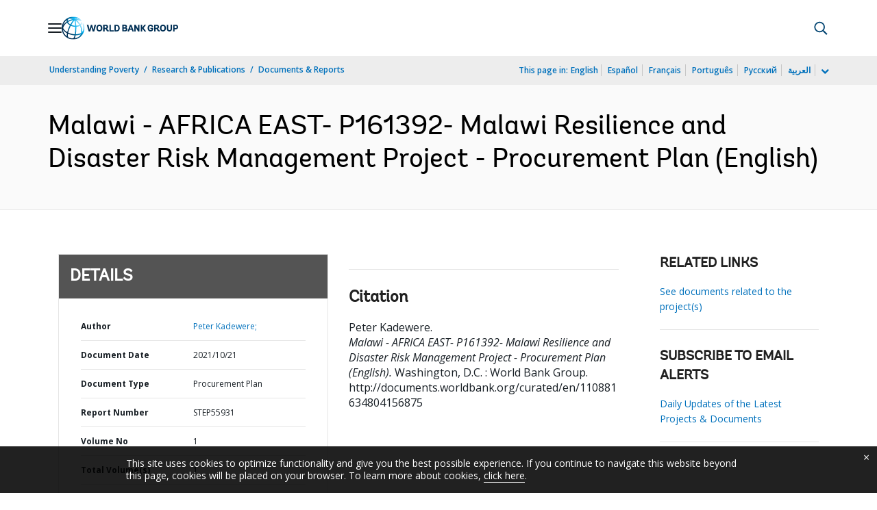

--- FILE ---
content_type: application/xml; charset=utf-8
request_url: https://search.worldbank.org/api/v3/wds?format=xml&fl=display_title,lang&guid=110881634804156875&apilang=en
body_size: 347
content:
<?xml version="1.0" encoding="UTF-8" standalone="yes"?>
<documents rows="10" os="0" page="1" total="1">
  <doc id="33509981">
    <id>33509981</id>
    <lang>English</lang>
    <entityids>
      <entityid>090224b088ab03b3_1_0</entityid>
    </entityids>
    <display_title>Malawi - AFRICA EAST- P161392- Malawi Resilience and Disaster Risk Management Project - Procurement Plan</display_title>
    <pdfurl>http://documents.worldbank.org/curated/en/110881634804156875/pdf/Malawi-AFRICA-EAST-P161392-Malawi-Resilience-and-Disaster-Risk-Management-Project-Procurement-Plan.pdf</pdfurl>
    <guid>110881634804156875</guid>
    <url>http://documents.worldbank.org/curated/en/110881634804156875</url>
  </doc>
</documents>